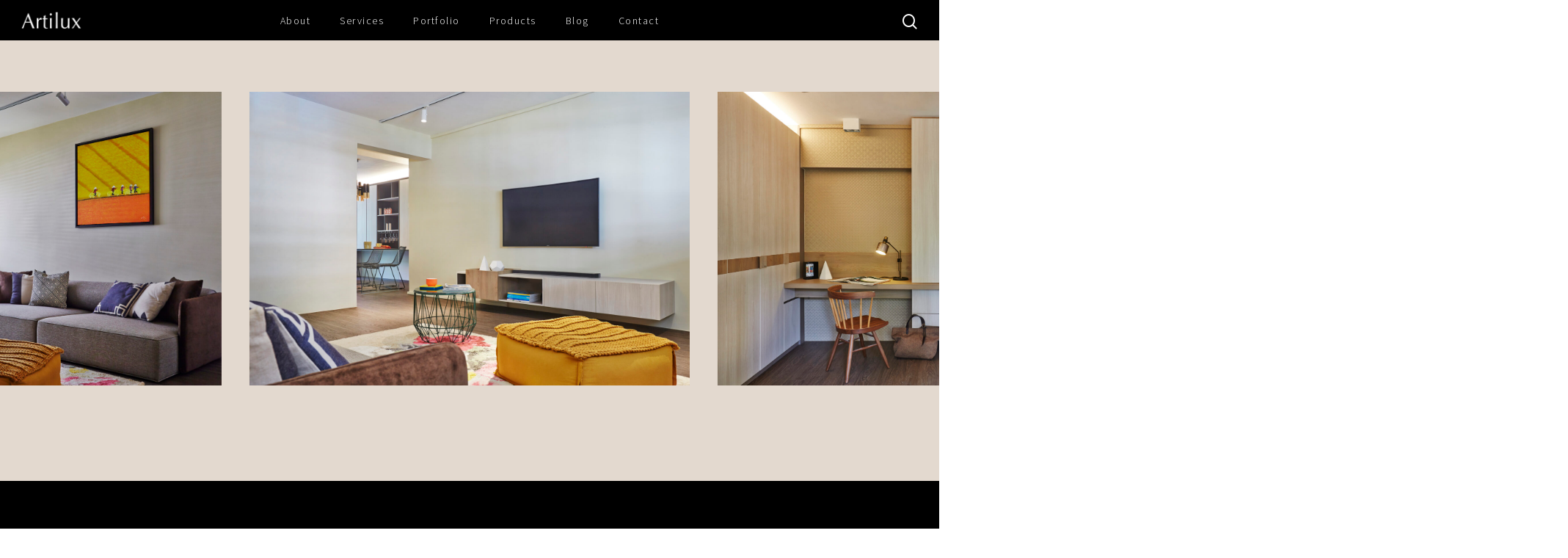

--- FILE ---
content_type: text/css
request_url: https://artiluxsg.com/wp-content/uploads/useanyfont/uaf.css?ver=1662070518
body_size: -299
content:
				@font-face {
					font-family: 'classic-roman-at';
					src: url('/wp-content/uploads/useanyfont/1373Classic-Roman-AT.woff2') format('woff2'),
						url('/wp-content/uploads/useanyfont/1373Classic-Roman-AT.woff') format('woff');
					  font-display: auto;
				}

				.classic-roman-at{font-family: 'classic-roman-at' !important;}

		